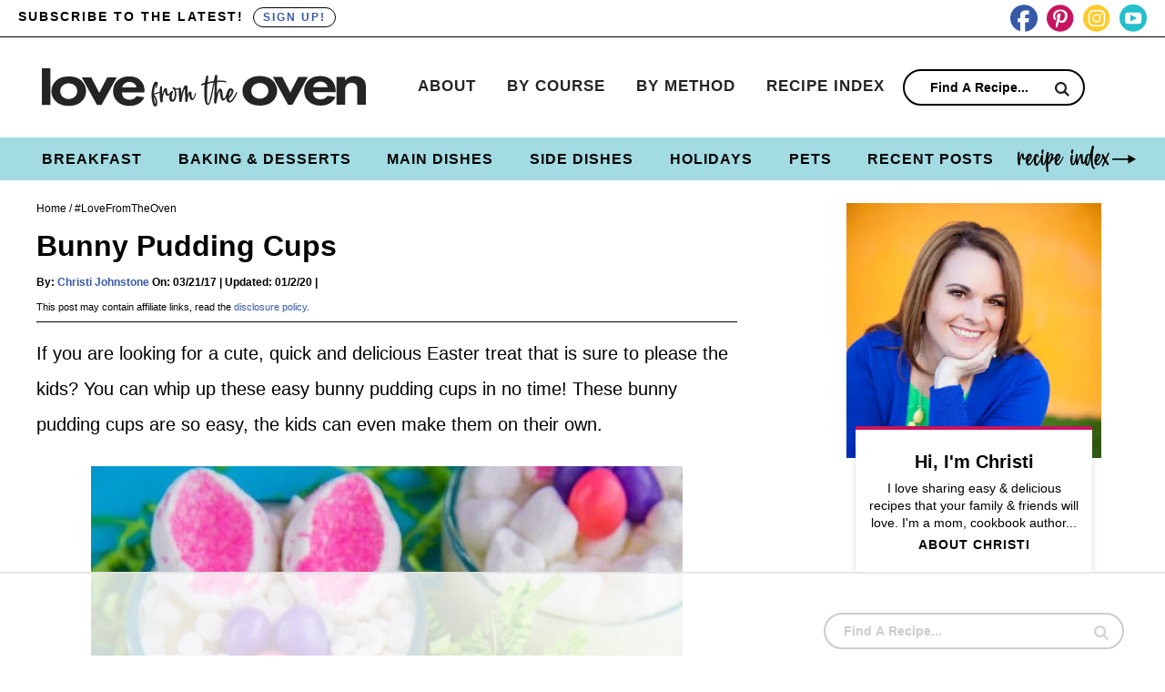

--- FILE ---
content_type: text/html
request_url: https://api.intentiq.com/profiles_engine/ProfilesEngineServlet?at=39&mi=10&dpi=936734067&pt=17&dpn=1&iiqidtype=2&iiqpcid=b7e53a7a-bd09-44c1-a0e3-956cca1240b6&iiqpciddate=1769228032204&pcid=32bd8fc0-2660-4ad3-b408-e087422c93e6&idtype=3&gdpr=0&japs=false&jaesc=0&jafc=0&jaensc=0&jsver=0.33&testGroup=A&source=pbjs&ABTestingConfigurationSource=group&abtg=A&vrref=https%3A%2F%2Fwww.lovefromtheoven.com
body_size: 53
content:
{"abPercentage":97,"adt":1,"ct":2,"isOptedOut":false,"data":{"eids":[]},"dbsaved":"false","ls":true,"cttl":86400000,"abTestUuid":"g_1c8242f7-f94b-4cf7-a66d-bd07d4f403ff","tc":9,"sid":-682956808}

--- FILE ---
content_type: text/html; charset=utf-8
request_url: https://www.google.com/recaptcha/api2/aframe
body_size: 267
content:
<!DOCTYPE HTML><html><head><meta http-equiv="content-type" content="text/html; charset=UTF-8"></head><body><script nonce="EITSZcejhqrfFdUxD4e43w">/** Anti-fraud and anti-abuse applications only. See google.com/recaptcha */ try{var clients={'sodar':'https://pagead2.googlesyndication.com/pagead/sodar?'};window.addEventListener("message",function(a){try{if(a.source===window.parent){var b=JSON.parse(a.data);var c=clients[b['id']];if(c){var d=document.createElement('img');d.src=c+b['params']+'&rc='+(localStorage.getItem("rc::a")?sessionStorage.getItem("rc::b"):"");window.document.body.appendChild(d);sessionStorage.setItem("rc::e",parseInt(sessionStorage.getItem("rc::e")||0)+1);localStorage.setItem("rc::h",'1769228040291');}}}catch(b){}});window.parent.postMessage("_grecaptcha_ready", "*");}catch(b){}</script></body></html>

--- FILE ---
content_type: text/plain
request_url: https://rtb.openx.net/openrtbb/prebidjs
body_size: -228
content:
{"id":"c02ad1b3-efb1-4d35-9a75-c9c518479fab","nbr":0}

--- FILE ---
content_type: text/plain; charset=UTF-8
request_url: https://at.teads.tv/fpc?analytics_tag_id=PUB_17002&tfpvi=&gdpr_consent=&gdpr_status=22&gdpr_reason=220&ccpa_consent=&sv=prebid-v1
body_size: 56
content:
ZTg5MTY3ZWItMGM4Mi00YmNhLTkzZjMtMGFmN2Y2YWFjNjhjIy0yMA==

--- FILE ---
content_type: text/plain; charset=utf-8
request_url: https://ads.adthrive.com/http-api/cv2
body_size: 4317
content:
{"om":["0107o7j9","0a8iramy","0z2q3gf2","1","10011/e74e28403778da6aabd5867faa366aee","10011/f6b53abe523b743bb56c2e10883b2f55","101779_7764-1036210","1028_8728253","11142692","11509227","11896988","12010084","12010088","12168663","124843_10","124844_23","124853_8","12850756","12931033","13un7jsm","1606221","1611092","16x7UEIxQu8","17_24766937","17_24767222","18ea78d3-0202-410e-9fb9-30907e5e262f","1h7yhpl7","1ktgrre1","1qycnxb6","1r7rfn75","1ybd10t0","1zx7wzcw","206_546803","2132:42602457","2132:43993994","2132:45327624","2132:45970140","2132:45999649","2132:46039087","2132:46039891","2132:46039894","2132:46039918","222tsaq1","2249:581439030","2249:614128766","2249:680353640","2249:703669956","2307:0gcfw1mn","2307:0z2q3gf2","2307:10ua7afe","2307:1h7yhpl7","2307:1r7rfn75","2307:2rhihii2","2307:3d4r29fd","2307:44z2zjbq","2307:45yw802f","2307:4etfwvf1","2307:4npk06v9","2307:5dvyzgi1","2307:5s8wi8hf","2307:77gj3an4","2307:7cogqhy0","2307:7fmk89yf","2307:7uqs49qv","2307:7xb3th35","2307:7yj1wi4i","2307:875v1cu3","2307:8orkh93v","2307:98xzy0ek","2307:9krcxphu","2307:9t6gmxuz","2307:cv0h9mrv","2307:cx0cyl2x","2307:f3tdw9f3","2307:fqeh4hao","2307:g749lgab","2307:gn3plkq1","2307:h0cw921b","2307:hfqgqvcv","2307:i90isgt0","2307:jd035jgw","2307:ktnx3vt3","2307:lp37a2wq","2307:m6rbrf6z","2307:muvxy961","2307:o3v1i5bp","2307:plth4l1a","2307:s00uohbj","2307:s2ahu2ae","2307:u30fsj32","2307:ubjltf5y","2307:uqph5v76","2307:uwzmt4le","2307:x7xpgcfc","2307:xson3pvm","2307:y7fzjmqi","2307:y96tvrmt","2307:ya949d2z","2307:yass8yy7","2307:z2zvrgyz","2409_25495_176_CR52092921","2409_25495_176_CR52092956","2409_25495_176_CR52153848","2409_25495_176_CR52153849","2409_25495_176_CR52175340","2409_25495_176_CR52178316","2409_25495_176_CR52186411","25_52qaclee","25_53v6aquw","25_87z6cimm","25_8b5u826e","25_sgaw7i5o","25_ti0s3bz3","25_utberk8n","25_yi6qlg3p","262592","2711_64_12156461","27157563","2715_9888_262594","2715_9888_501276","29414696","29_695879875","2jjp1phz","2rhihii2","2zip0r12","30652570","308_125204_13","31809564","31ly6e5b","3335_25247_700109399","33419360","33419362","33605023","33608958","33627470","34182009","3490:CR52092918","3490:CR52178316","3490:CR52223725","3646_185414_T26335189","3658_136236_x7xpgcfc","3658_15078_4npk06v9","3658_15078_ce0kt1sn","3658_15078_fqeh4hao","3658_15936_ic8nkhb4","3658_249690_0z2q3gf2","3658_645259_T26437155","375227988","37cerfai","381513943572","3LMBEkP-wis","3aptpnuj","3bpibFJBfkQ","3g7svtxa","3k7l4b1y","3v2n6fcp","3v5u0p3e","409_216366","409_216406","409_216416","409_225982","409_226312","409_227223","409_227224","409_230715","42174066","42604842","43a7ptxe","44429836","44z2zjbq","458901553568","45yw802f","47370256","47876348","485027845327","4941618","4947806","4etfwvf1","4fk9nxse","4mmcjpc4","4npk06v9","4zai8e8t","51372397","51372434","52321815","52468c08-6d7d-45ce-b3b0-1c0f091aad86","53v6aquw","546803","5510:cymho2zs","5510:eq675jr3","5510:mznp7ktv","5510:u56k46eo","555567478","557_409_220344","557_409_228055","557_409_228105","558_93_2r5lbjdi","560_74_18268080","5790977760560904937","59780461","59780474","59856354","5iujftaz","5s8wi8hf","6026576471","605367461","605367462","605367463","605367465","605367467","605367468","605367469","605367473","61916211","61916223","61916225","61916229","61926845","61932925","61xc53ii","62187798","6226505231","6226525661","6226527055","6226530649","6226542121","627309156","627309159","62764941","628015148","628086965","628153053","628222860","628223277","628360579","628360582","628444433","628444439","628456310","628456382","628622163","628622169","628622172","628622178","628622241","628622244","628622247","628622250","628683371","628687043","628687157","628687460","628687463","628803013","628841673","629009180","629168001","629168010","629168565","629171202","629255550","62976224","630137823","630928655","6547_67916_YE7SauEP13rSMrQqsh9A","6547_67916_oA0lBWEjZHYTJVwUfhp2","659216891404","661239650","663293702","663293761","680_99480_700109393","680_99480_700109399","683738007","683738706","689235737424","68rseg59","695879875","697189892","697199614","697876986","697876988","697876994","697876997","697876999","699431981","699753201","6bu8dp95","6ejtrnf9","6mj57yc0","6neo1qsd","6tj9m7jw","700109399","702720175","704968015","705115263","705115442","705115523","705116521","705119942","707868621","725271087996","725271125718","725307709636","725307736711","725307849769","7354_138543_85445183","7354_138543_85809046","7354_217088_85690530","74243_74_18364017","74243_74_18364062","74243_74_18364134","74wv3qdx","76odrdws","7764-1036209","7969_149355_42602457","7969_149355_45519096","7969_149355_45970495","7a0tg1yi","7cmeqmw8","7cogqhy0","7fmk89yf","7qIE6HPltrY","7s82759r","7txp5om6","7vplnmf7","7x298b3th35","7xb3th35","8064016","8152859","8152878","8152879","8172734","8193073","8193076","8193078","82_7764-1036200","82_7764-1036209","85393202","85521130","85521172","86434184","86434482","86925937","8696866","8b5u826e","8linfb0q","8o298rkh93v","8orkh93v","9057/1ed2e1a3f7522e9d5b4d247b57ab0c7c","9057/211d1f0fa71d1a58cabee51f2180e38f","90_12219592","97_8193073","97_8193078","98xzy0ek","9a05ba58","9d69c8kf","9jv4tutj","9k298rcxphu","9krcxphu","9nex8xyd","9rqgwgyb","9t2986gmxuz","9t6gmxuz","9uox3d6i","Dt9tkFgPbK0","Ku_uLZnTchg","M2E0EqQEzu0","YlnVIl2d84o","a3ts2hcp","a566o9hb","a7w365s6","ao298z20oej","aoz20oej","auyahd87","b41rck4a","b5e77p2y","b90cwbcd","bc5edztw","bfwolqbx","bpecuyjx","bxx2ali1","c-Mh5kLIzow","c1dt8zmk","c1u7ixf4","c25t9p0u","c3tpbb4r","c56e4frx","cmpalw5s","cr-0x929zu7u9vd","cr-0x929zu7ubwe","cr-1oplzoysu9vd","cr-1oplzoysuatj","cr-6ovjht2eu9vd","cr-6ovjht2euatj","cr-aavwye1uubwj","cr-f6puwm2x27tf1","cr-f6puwm2yw7tf1","cr-flbd4mx4u9vd","cr-flbd4mx4uatj","cr-flbd4mx4ubwe","cr-k9ii7o3gu9vd","cr-k9ii7o3guatj","cr-p03jl497uatj","cr-plf9m8bkuatj","cr-sk1vaer4u9vd","cr-ztkcpa6gu9vd","cv0h9mrv","cymho2zs","daw00eve","db2hkibo","de6sdyoz","dfru8eib","dg2WmFvzosE","dhd27ung","dif1fgsg","eb9vjo1r","ew94vpzh","f3h9fqou","fpbj0p83","fq298eh4hao","fqeh4hao","ft79er7MHcU","g729849lgab","g749lgab","ghoftjpg","gjwam5dw","gn3plkq1","gz4rhFvM7MY","h0cw921b","h0zwvskc","h1m1w12p","hPuTdMDQS5M","hbje7ofi","hf298qgqvcv","hffavbt7","hfqgqvcv","hlx2b72j","hswgcqif","hu52wf5i","hueqprai","i2aglcoy","i90isgt0","i92980isgt0","ic7fhmq6","iiu0wq3s","iqdsx7qh","ixtrvado","j39smngx","j6w4y5s8","jd035jgw","jr169syq","jsy1a3jk","k2xfz54q","k7j5z20s","knoebx5v","l0mfc5zl","l4mj1tyl","lc408s2k","ll77hviy","ll8m2pwk","lp1o53wi","lp37a2wq","lqdvaorh","lyop61rm","m6rbrf6z","mmr74uc4","mnzinbrt","mznp7ktv","n3298egwnq7","n3egwnq7","n8w0plts","nDEslD5DCrE","ncfr1yiw","nsqnexud","nxklm6u1","o5xj653n","ofoon6ir","ohld1y1d","oj70mowv","oz31jrd0","p0odjzyt","pi9dvb89","pj1xvga8","plth4l1a","poc1p809","prcz3msg","pzgd3hum","q6wuoqcc","q9I-eRux9vU","qnppljgs","qqe821pl","qqj2iqh7","qqvgscdx","qt09ii59","quk7w53j","r0u09phz","r2tvoa5i","r35763xz","rcfcy8ae","rnvjtx7r","rxj4b6nw","s00uohbj","s2ahu2ae","s37ll62x","s4s41bit","scpvMntwtuw","seill0x0","sgaw7i5o","t2dlmwva","t3esy200","t5kb9pme","ti0s3bz3","tsa21krj","tzngt86j","u30fsj32","u32980fsj32","u56k46eo","u7p1kjgp","uc3gjkej","ujl9wsn7","uk3rjp8m","uqph5v76","usle8ijx","uwzmt4le","v705kko8","vettgmlh","veuwcd3t","vj7hzkpp","vkqnyng8","vp295pyf","w15c67ad","w3kkkcwo","w925m26k","wFBPTWkXhX8","wOV6eUJmQUo","wfxqcwx7","wih2rdv3","wp3sy74c","wsyky9op","ww9yxw2a","x7298xpgcfc","x7xpgcfc","x8r63o37","xau90hsg","xdaezn6y","xgjdt26g","xncaqh7c","xnfnfr4x","xnx5isri","xoqodiix","xson3pvm","y51tr986","y7fzjmqi","y96tvrmt","ya949d2z","ygwxiaon","yi6qlg3p","z2zvrgyz","z7yi2xbi","zaiy3lqy","zep75yl2","zsvdh1xi","zv298imi39d","zw6jpag6","zwzjgvpw","7979132","7979135"],"pmp":[],"adomains":["123notices.com","1md.org","about.bugmd.com","acelauncher.com","adameve.com","akusoli.com","allyspin.com","askanexpertonline.com","atomapplications.com","bassbet.com","betsson.gr","biz-zone.co","bizreach.jp","braverx.com","bubbleroom.se","bugmd.com","buydrcleanspray.com","byrna.com","capitaloneshopping.com","clarifion.com","combatironapparel.com","controlcase.com","convertwithwave.com","cotosen.com","countingmypennies.com","cratedb.com","croisieurope.be","cs.money","dallasnews.com","definition.org","derila-ergo.com","dhgate.com","dhs.gov","displate.com","easyprint.app","easyrecipefinder.co","fabpop.net","familynow.club","fla-keys.com","folkaly.com","g123.jp","gameswaka.com","getbugmd.com","getconsumerchoice.com","getcubbie.com","gowavebrowser.co","gowdr.com","gransino.com","grosvenorcasinos.com","guard.io","hero-wars.com","holts.com","instantbuzz.net","itsmanual.com","jackpotcitycasino.com","justanswer.com","justanswer.es","la-date.com","lightinthebox.com","liverrenew.com","local.com","lovehoney.com","lulutox.com","lymphsystemsupport.com","manualsdirectory.org","meccabingo.com","medimops.de","mensdrivingforce.com","millioner.com","miniretornaveis.com","mobiplus.me","myiq.com","national-lottery.co.uk","naturalhealthreports.net","nbliver360.com","nikke-global.com","nordicspirit.co.uk","nuubu.com","onlinemanualspdf.co","original-play.com","outliermodel.com","paperela.com","paradisestays.site","parasiterelief.com","peta.org","photoshelter.com","plannedparenthood.org","playvod-za.com","printeasilyapp.com","printwithwave.com","profitor.com","quicklearnx.com","quickrecipehub.com","rakuten-sec.co.jp","rangeusa.com","refinancegold.com","robocat.com","royalcaribbean.com","saba.com.mx","shift.com","simple.life","spinbara.com","systeme.io","taboola.com","tackenberg.de","temu.com","tenfactorialrocks.com","theoceanac.com","topaipick.com","totaladblock.com","usconcealedcarry.com","vagisil.com","vegashero.com","vegogarden.com","veryfast.io","viewmanuals.com","viewrecipe.net","votervoice.net","vuse.com","wavebrowser.co","wavebrowserpro.com","weareplannedparenthood.org","xiaflex.com","yourchamilia.com"]}

--- FILE ---
content_type: text/plain
request_url: https://rtb.openx.net/openrtbb/prebidjs
body_size: -85
content:
{"id":"0a949a55-cd6f-4964-84eb-5ff530ba6c07","nbr":0}

--- FILE ---
content_type: text/plain
request_url: https://rtb.openx.net/openrtbb/prebidjs
body_size: -228
content:
{"id":"dd5a5a41-d193-431e-af79-72982037addf","nbr":0}

--- FILE ---
content_type: text/plain
request_url: https://rtb.openx.net/openrtbb/prebidjs
body_size: -228
content:
{"id":"7cb47037-c058-474f-8d5d-12424ee238e1","nbr":0}

--- FILE ---
content_type: image/svg+xml
request_url: https://www.lovefromtheoven.com/wp-content/themes/pmd-loveoven/images/facebook.svg
body_size: -256
content:
<svg id="Layer_1" data-name="Layer 1" xmlns="http://www.w3.org/2000/svg" viewBox="0 0 31.106 30.468"><defs><style>.cls-1{fill:#3659a8;}</style></defs><path class="cls-1" d="M1870.555,1881.4a15.255,15.255,0,0,1,1.415,30.467v-10.628h3.888l.578-4.668h-4.466v-2.145a3.51,3.51,0,0,1,.193-1.419,1.9,1.9,0,0,1,1.606-.631h2.475v-4.542h-4.274a7.276,7.276,0,0,0-2.7.473c-1.927.725-2.924,2.555-2.924,5.456v2.808h-2.8v4.668h2.8v10.124a15.236,15.236,0,0,1,4.209-29.963Z" transform="translate(-1855.003 -1881.402)"/></svg>

--- FILE ---
content_type: text/plain
request_url: https://rtb.openx.net/openrtbb/prebidjs
body_size: -228
content:
{"id":"bfde0c2d-4d52-4450-abd0-4a81ef3643c8","nbr":0}

--- FILE ---
content_type: text/plain
request_url: https://rtb.openx.net/openrtbb/prebidjs
body_size: -228
content:
{"id":"da4da216-4713-41ab-accd-51cfb8cdab18","nbr":0}

--- FILE ---
content_type: text/plain
request_url: https://rtb.openx.net/openrtbb/prebidjs
body_size: -228
content:
{"id":"0a38b441-5298-42d4-ba62-2d626883e4a5","nbr":0}

--- FILE ---
content_type: text/plain
request_url: https://rtb.openx.net/openrtbb/prebidjs
body_size: -228
content:
{"id":"046848e9-2b42-41dd-b8c7-6f07910c118b","nbr":0}

--- FILE ---
content_type: image/svg+xml
request_url: https://www.lovefromtheoven.com/wp-content/themes/pmd-loveoven/images/header.svg
body_size: 3769
content:
<svg id="Layer_1" data-name="Layer 1" xmlns="http://www.w3.org/2000/svg" viewBox="0 0 600 70.407"><defs><style>.cls-1{fill:#242424;}</style></defs><path class="cls-1" d="M1927.982,1814.237a47.494,47.494,0,0,1,12.326-3.61h.089a.674.674,0,0,1,.577.325,1.2,1.2,0,0,1,.221.689.964.964,0,0,1-.133.507.716.716,0,0,1-.488.305,52.315,52.315,0,0,0-6.429,1.663,45.6,45.6,0,0,0-5.942,2.6,11.745,11.745,0,0,1,4.3,5.618,21.47,21.47,0,0,1,1.729,8.539,17.606,17.606,0,0,1-.621,4.665,3.363,3.363,0,0,1-1.219,1.826,3.03,3.03,0,0,1-1.752.568,3.909,3.909,0,0,1-1.973-.548,3.467,3.467,0,0,1-1.4-1.4,31.422,31.422,0,0,1-2.35-7.485,68.158,68.158,0,0,1-1.108-7.809q-.179-2.109-.178-4.462a59.877,59.877,0,0,1,1.286-12.028,34.647,34.647,0,0,1,4.213-11.094,2.759,2.759,0,0,1,2.261-.974,5.327,5.327,0,0,1,2.683.751,2.285,2.285,0,0,1,1.308,2.048,1.9,1.9,0,0,1-.089.568q-.311,1.216-.532,2.191-.266,1.1-.554,2.292t-.821,2.941q-.531,1.176-1.064,1.176a.67.67,0,0,1-.576-.324,1.565,1.565,0,0,1-.222-.893v-.122c.029-.162.089-.554.177-1.176q.134-1.014.289-2.15a13.888,13.888,0,0,0,.155-1.582c0-.135-.016-.2-.045-.2a9.413,9.413,0,0,0-1.485,3.124,52.065,52.065,0,0,0-1.751,6.348A38.121,38.121,0,0,0,1927.982,1814.237Zm2.66,19.553q.621-.609.621-2.8a24.891,24.891,0,0,0-.865-6.044,9.277,9.277,0,0,0-2.5-4.828v.041q0,.285.355,2.373t.842,4.645q.487,2.556.931,4.482A9.252,9.252,0,0,0,1930.642,1833.79Z" transform="translate(-1720.54 -1767.521)"/><path class="cls-1" d="M1960.04,1812.047a20.6,20.6,0,0,1-3.725,4.949,4.848,4.848,0,0,1-3.059,1.42,2.232,2.232,0,0,1-.4-.041,3.79,3.79,0,0,1-2.616-1.7,9.035,9.035,0,0,1-1.242-3.062,22.312,22.312,0,0,1-.443-2.86,5.37,5.37,0,0,0-.178-1.136c-.029-.081-.074-.122-.133-.122q-.531,0-1.507,2.921a55.8,55.8,0,0,0-1.8,7.342,49.041,49.041,0,0,0-.82,8.965v.2a1.273,1.273,0,0,1-.643,1.258,2.97,2.97,0,0,1-1.353.324,2.711,2.711,0,0,1-.487-.04q-1.6,0-1.863-2.029-.576-4.42-.886-7.95t-.311-6.978a88.319,88.319,0,0,1,.71-10.587,2.481,2.481,0,0,1,.864-1.785,2.408,2.408,0,0,1,1.486-.568,1.854,1.854,0,0,1,1.086.324,1.071,1.071,0,0,1,.466.933v.041q-.133,3.246-.133,6.409,0,3.773.31,7.667.177-.567.4-1.3.621-2.271,1.6-5.071a17.355,17.355,0,0,1,2.217-4.5,3.135,3.135,0,0,1,2.306-1.055,2.781,2.781,0,0,1,1.374.345,1.759,1.759,0,0,1,.843,1.075,22.016,22.016,0,0,1,.355,2.961,33.064,33.064,0,0,0,.554,4.543q.42,2.151,1.663,2.353h.044a2.033,2.033,0,0,0,1.264-.69,12.017,12.017,0,0,0,1.4-1.582,10.306,10.306,0,0,0,1.02-1.622.924.924,0,0,1,.754-.406,1.2,1.2,0,0,1,.665.2.61.61,0,0,1,.311.527A.672.672,0,0,1,1960.04,1812.047Z" transform="translate(-1720.54 -1767.521)"/><path class="cls-1" d="M1967.932,1806.9a18.624,18.624,0,0,1,1.685,8.438,27.162,27.162,0,0,1-.776,6.409,13.652,13.652,0,0,1-2.438,5.314,5.952,5.952,0,0,1-4.279,2.353h-.355a4.35,4.35,0,0,1-3.059-1.055,5.956,5.956,0,0,1-1.663-2.8,13.384,13.384,0,0,1-.51-3.772,21.933,21.933,0,0,1,.8-5.8,17.179,17.179,0,0,1,2.084-4.888q1.285-1.968,2.7-1.968a2.19,2.19,0,0,1,1.419.609q-.267.812-.488,1.582-.8,2.394-1.352,4.665a20.108,20.108,0,0,0-.555,4.786,21.824,21.824,0,0,0,.133,2.353q.356,2.434,1.2,2.475h.177q1.64,0,2.86-3.631a24.108,24.108,0,0,0,1.219-7.728,16.927,16.927,0,0,0-.842-5.476,5.437,5.437,0,0,0-.887-1.623,4.545,4.545,0,0,0-.887-.77,3.878,3.878,0,0,1-.687-.507,4.6,4.6,0,0,1-.687-.832,1.45,1.45,0,0,1-.222-.771,2.048,2.048,0,0,1,.731-1.5,2.223,2.223,0,0,1,1.53-.689,1.31,1.31,0,0,1,1.02.527,6,6,0,0,0,2.151,1.765,5.528,5.528,0,0,0,2.283.507,6.106,6.106,0,0,0,2.018-.3,11.489,11.489,0,0,0,1.618-.71q.621-.284,1.219-.508a3.481,3.481,0,0,1,1.22-.223,1.8,1.8,0,0,1,1.64,1.014,9.508,9.508,0,0,1,.577,3.2q.132,2.273.133,4.665,0,1.461-.045,2.759v2.312q.975-4.382,2.661-9.513a33.789,33.789,0,0,1,3.192-7.444,3,3,0,0,1,2.395-1.176,3.73,3.73,0,0,1,2.305.811,3.106,3.106,0,0,1,1.2,2.313q.043,1.338.044,2.718,0,2.84-.089,5.6-.088,2.352-.088,4.137,0,1.421.088,2.313.177-.4.488-1.136.576-1.3,1.219-2.7a9.247,9.247,0,0,1,1.087-1.927,2.412,2.412,0,0,1,1.729-.73,3.086,3.086,0,0,1,1.973.73,2.293,2.293,0,0,1,.909,1.866v.163q-.045.445-.044,1.216,0,1.38.155,3.347a20.454,20.454,0,0,0,.554,3.509q.4,1.542,1.153,1.744l.133.041q1.02,0,2.04-2.292t1.951-4.888q.576-1.542,1.064-2.759a.529.529,0,0,1,.443-.243,1.093,1.093,0,0,1,.687.264.751.751,0,0,1,.333.588.426.426,0,0,1-.044.2q-.178.528-.355,1.136-.489,1.663-1.175,3.61a30.736,30.736,0,0,1-1.574,3.691,12.04,12.04,0,0,1-1.973,2.881,3.33,3.33,0,0,1-2.461,1.135h-.4a3.925,3.925,0,0,1-2.838-2.008,11.564,11.564,0,0,1-1.353-3.914q-.377-2.231-.554-4.1a5.2,5.2,0,0,0-.044-.69,7.716,7.716,0,0,0-.82,1.582,27.559,27.559,0,0,0-1.464,4.341,33.182,33.182,0,0,0-.953,6.45,1.584,1.584,0,0,1-.6,1.237,2.022,2.022,0,0,1-1.264.426,2.466,2.466,0,0,1-1.574-.588,2.418,2.418,0,0,1-.821-1.806q0-.891-.044-4.34-.045-3.367-.111-7.363t-.111-6.957a23.86,23.86,0,0,0-.133-3.123h-.044q-.755,0-1.751,2.88a70.593,70.593,0,0,0-1.929,6.835q-.931,3.956-1.574,7.525a47.239,47.239,0,0,0-.732,5.233,1.574,1.574,0,0,1-.8,1.237,2.961,2.961,0,0,1-1.552.426,2.634,2.634,0,0,1-1.419-.385,1.484,1.484,0,0,1-.709-1.156q-.8-9.775-.8-19.269v-.162a5.315,5.315,0,0,0-.222-1.947.424.424,0,0,0-.665-.2,7.035,7.035,0,0,1-3.636.689A10.593,10.593,0,0,1,1967.932,1806.9Z" transform="translate(-1720.54 -1767.521)"/><path class="cls-1" d="M2021.894,1797.322l-.709.324q-1.2.487-2.173.974a2.822,2.822,0,0,1-1.374.365,3.357,3.357,0,0,1-1.707-.447q-.776-.446-.776-1.014a1.2,1.2,0,0,1,.576-.892,12.369,12.369,0,0,1,2.749-1.379q1.641-.609,3.148-1.1.4-.121.754-.243.265-1.3.621-3,.443-2.393.953-4.827a28.165,28.165,0,0,1,1.086-3.976,2.136,2.136,0,0,1,.91-1.034,2.512,2.512,0,0,1,1.307-.385,1.689,1.689,0,0,1,1.065.344,1.33,1.33,0,0,1,.443,1.116v.2l-1.108,10.628q2.526-.609,5.032-1.1t6.1-.974l2.306-9.695a2.055,2.055,0,0,1,.887-1.258,2.581,2.581,0,0,1,1.33-.365,2.864,2.864,0,0,1,1.463.386,1.092,1.092,0,0,1,.665.913v.04c0,.325-.015.649-.044.974q-.223,3.935-.222,8.437,3.813-.324,7.094-.324a41.243,41.243,0,0,1,6.873.527,5.239,5.239,0,0,1,2.284.892,1.746,1.746,0,0,1,.864,1.3q0,.568-.8.973a2.335,2.335,0,0,1-.8.162,1.382,1.382,0,0,1-.732-.2,6.472,6.472,0,0,1-.642-.447,7.445,7.445,0,0,0-.754-.527,1.756,1.756,0,0,0-.931-.243q-2.307-.041-3.9-.041-2.174,0-3.9.122t-4.745.446q-.132.731-.31,4.28t-.288,7.991q-.111,4.441-.111,7.4a28.435,28.435,0,0,0,.089,2.881q.354-.975.709-2.313a37.168,37.168,0,0,1,1.907-5.233,4.848,4.848,0,0,1,3.1-3.042,4.8,4.8,0,0,1,.621-.041,2.852,2.852,0,0,1,2.661,1.684,13.647,13.647,0,0,1,1.286,4.219q.4,2.535.62,5.172.222,2.718.6,4.807a3.882,3.882,0,0,0,1.264,2.657.505.505,0,0,0,.266.081q.842,0,1.884-1.684a35.514,35.514,0,0,0,2.04-3.853q1-2.171,1.707-3.874.488-1.136.754-1.663a.778.778,0,0,1,.665-.406,1.339,1.339,0,0,1,.82.284.841.841,0,0,1,.377.689.672.672,0,0,1-.089.325q-2.883,7.707-5.121,10.851t-4.722,3.144a2.508,2.508,0,0,1-.976-.2,4.714,4.714,0,0,1-2.3-2.8,23.754,23.754,0,0,1-1.286-4.928q-.444-2.78-.71-5.254-.177-2.028-.4-3.326t-.576-1.3h-.045q-1.109.569-2.771,6.855a147.693,147.693,0,0,0-2.993,14.847,1.429,1.429,0,0,1-.754.994,2.781,2.781,0,0,1-1.374.345,2.431,2.431,0,0,1-1.33-.365,1.458,1.458,0,0,1-.666-1.136q-.043-.769-.044-2.109,0-2.435.111-6.126t.244-7.22q.177-3.732.222-5.964.043-1.7.133-4.178.087-3.163.177-6.47t.222-5.5a93.443,93.443,0,0,0-2.616,12.373q-.843,4.827-1.863,9.959t-2.239,9.593a37.489,37.489,0,0,1-2.683,7.282q-1.463,2.82-3.236,2.819h-.133q-2.706-.284-4.168-3.793a31.267,31.267,0,0,1-2-8.843q-.531-5.334-.532-10.689,0-4.948.244-9.026T2021.894,1797.322Zm16.451-3.57q-.533.081-2.262.385t-3.769.751q-2.04.447-3.547.912t-1.6.791q-.133,1.542-.51,8.2t-.377,13.67q0,3.773.2,7a29.99,29.99,0,0,0,.687,5.192q.487,1.968,1.374,1.968h.045q.975-.324,2.372-5.355t2.882-11.947q1.485-6.915,2.683-12.92Q2037.813,1795.74,2038.345,1793.752Z" transform="translate(-1720.54 -1767.521)"/><path class="cls-1" d="M2066.988,1823a10.249,10.249,0,0,0,.821,3.448q.642,1.378,1.4,1.379h.089q1.331-.364,3.569-3.266a60.854,60.854,0,0,0,4.368-6.551,45.572,45.572,0,0,0,3.148-6.288,1.015,1.015,0,0,1,.887-.446,1.584,1.584,0,0,1,.8.2.6.6,0,0,1,.355.527.749.749,0,0,1-.044.244,65.58,65.58,0,0,1-4.346,9.431,38.971,38.971,0,0,1-5.631,7.566,5.687,5.687,0,0,1-3.946,1.582,5.927,5.927,0,0,1-2.572-.589,5.339,5.339,0,0,1-2.084-1.764,9.674,9.674,0,0,1-1.419-3.326,17.9,17.9,0,0,1-.443-4.057,28.1,28.1,0,0,1,1.13-7.789,25.775,25.775,0,0,1,2.816-6.612,4.7,4.7,0,0,1,1.84-1.724,5.007,5.007,0,0,1,2.284-.547,5.566,5.566,0,0,1,3.635,1.358,4.61,4.61,0,0,1,1.641,3.753,7.047,7.047,0,0,1-.222,1.7,20.489,20.489,0,0,1-5.365,9.615,15.968,15.968,0,0,1-1.352,1.176Q2067.564,1822.635,2066.988,1823Zm2.306-12.941a35.555,35.555,0,0,0-1.507,4.543,24.24,24.24,0,0,0-.8,4.706,14.127,14.127,0,0,0,2.86-3.894,14.66,14.66,0,0,0,1.707-4.706,4.19,4.19,0,0,0,.045-.568q0-1.7-.843-1.947Q2070.181,1808.193,2069.294,1810.059Z" transform="translate(-1720.54 -1767.521)"/><path class="cls-1" d="M1731.129,1767.524q-5.293,0-10.589,0v67.786h15.808v-67.786Q1733.738,1767.523,1731.129,1767.524Z" transform="translate(-1720.54 -1767.521)"/><path class="cls-1" d="M1792.973,1789.547a26.074,26.074,0,0,1,0,40.189c-4.794,4.03-12.051,7.231-22.676,7.231s-17.881-3.2-22.676-7.231a26.074,26.074,0,0,1,0-40.189c4.795-4.03,12.05-7.231,22.676-7.231S1788.179,1785.517,1792.973,1789.547Zm-6.867,20.154c0-8.062-6.738-14.581-15.809-14.581s-15.808,6.519-15.808,14.581c0,7.824,6.608,14.463,15.808,14.463S1786.106,1817.525,1786.106,1809.7Z" transform="translate(-1720.54 -1767.521)"/><path class="cls-1" d="M1812.024,1783.976,1826.8,1812.9l14.772-28.925h17.623l-28.248,51.331h-8.293l-28.248-51.331Z" transform="translate(-1720.54 -1767.521)"/><path class="cls-1" d="M1910.376,1820.963c-1.685,3.793-8.034,16-27.6,16-9.07,0-15.938-2.371-21.509-7.231-6.22-5.335-8.811-11.974-8.811-20.035,0-10.2,4.534-16.478,8.551-20.154,6.609-5.927,14.384-7.231,21.122-7.231,11.4,0,18.011,4.149,21.9,8.417,5.961,6.52,6.738,14.581,6.738,20.153v1.186h-41.983a14.224,14.224,0,0,0,2.721,8.654c1.684,2.133,5.183,4.86,11.273,4.86,5.961,0,10.5-2.607,13.088-6.757Zm-14.513-18.138c-1.3-6.994-7.516-10.314-13.347-10.314s-11.921,3.439-13.217,10.314Z" transform="translate(-1720.54 -1767.521)"/><path class="cls-1" d="M2146.772,1788.966a26.074,26.074,0,0,1,0,40.189c-4.794,4.03-12.051,7.231-22.676,7.231s-17.881-3.2-22.676-7.231a26.072,26.072,0,0,1,0-40.189c4.8-4.03,12.05-7.23,22.676-7.23S2141.978,1784.936,2146.772,1788.966Zm-6.867,20.154c0-8.062-6.739-14.581-15.809-14.581s-15.808,6.519-15.808,14.581c0,7.824,6.608,14.463,15.808,14.463S2139.905,1816.944,2139.905,1809.12Z" transform="translate(-1720.54 -1767.521)"/><path class="cls-1" d="M2165.823,1783.4l14.771,28.925,14.772-28.925h17.623l-28.248,51.331h-8.293L2148.2,1783.4Z" transform="translate(-1720.54 -1767.521)"/><path class="cls-1" d="M2264.174,1820.382c-1.684,3.793-8.034,16-27.6,16-9.069,0-15.937-2.371-21.509-7.231-6.219-5.335-8.812-11.974-8.812-20.035,0-10.195,4.536-16.478,8.553-20.154,6.608-5.927,14.383-7.23,21.121-7.23,11.4,0,18.011,4.148,21.9,8.416,5.961,6.52,6.739,14.581,6.739,20.154v1.185H2222.58a14.23,14.23,0,0,0,2.72,8.654c1.685,2.134,5.184,4.86,11.273,4.86,5.962,0,10.5-2.607,13.088-6.757Zm-14.513-18.138c-1.3-6.994-7.515-10.314-13.346-10.314s-11.922,3.439-13.217,10.314Z" transform="translate(-1720.54 -1767.521)"/><path class="cls-1" d="M2266.377,1783.4h15.809v6.639a21.129,21.129,0,0,1,17.363-8.3c4.924,0,12.18,1.3,16.586,6.282,3.887,4.387,4.4,9.485,4.4,14.463v32.245h-15.808v-27.977c0-2.845-.129-7.35-2.98-10.077a10.694,10.694,0,0,0-7.386-2.608c-4.147,0-7.387,1.3-9.718,4.5-2.333,3.319-2.462,6.994-2.462,9.958v26.2h-15.809Z" transform="translate(-1720.54 -1767.521)"/></svg>

--- FILE ---
content_type: image/svg+xml
request_url: https://www.lovefromtheoven.com/wp-content/themes/pmd-loveoven/images/youtube.svg
body_size: -117
content:
<svg id="Layer_1" data-name="Layer 1" xmlns="http://www.w3.org/2000/svg" viewBox="0 0 31.106 30.499"><defs><style>.cls-1{fill:#25bfcc;}</style></defs><path class="cls-1" d="M1876.854,1896.636a15.556,15.556,0,1,1,15.553,15.265A15.376,15.376,0,0,1,1876.854,1896.636Zm22.27,6.371a3.259,3.259,0,0,0,1.96-.821,3.6,3.6,0,0,0,.707-1.829,23.713,23.713,0,0,0,.224-3.028v-1.356a24.71,24.71,0,0,0-.224-3.091,3.438,3.438,0,0,0-.707-1.8,2.627,2.627,0,0,0-1.96-.82c-2.6-.157-6.588-.157-6.588-.157h-.065s-3.952,0-6.62.157a2.654,2.654,0,0,0-1.927.82,3.429,3.429,0,0,0-.707,1.8,24.6,24.6,0,0,0-.225,3.091v1.356a23.61,23.61,0,0,0,.225,3.028,3.588,3.588,0,0,0,.707,1.829,3.632,3.632,0,0,0,2.121.821c1.542.157,6.491.189,6.491.189S1896.52,1903.2,1899.124,1903.007Zm-9.77-10.44,7.52,3.848-7.52,3.848Z" transform="translate(-1876.854 -1881.401)"/></svg>